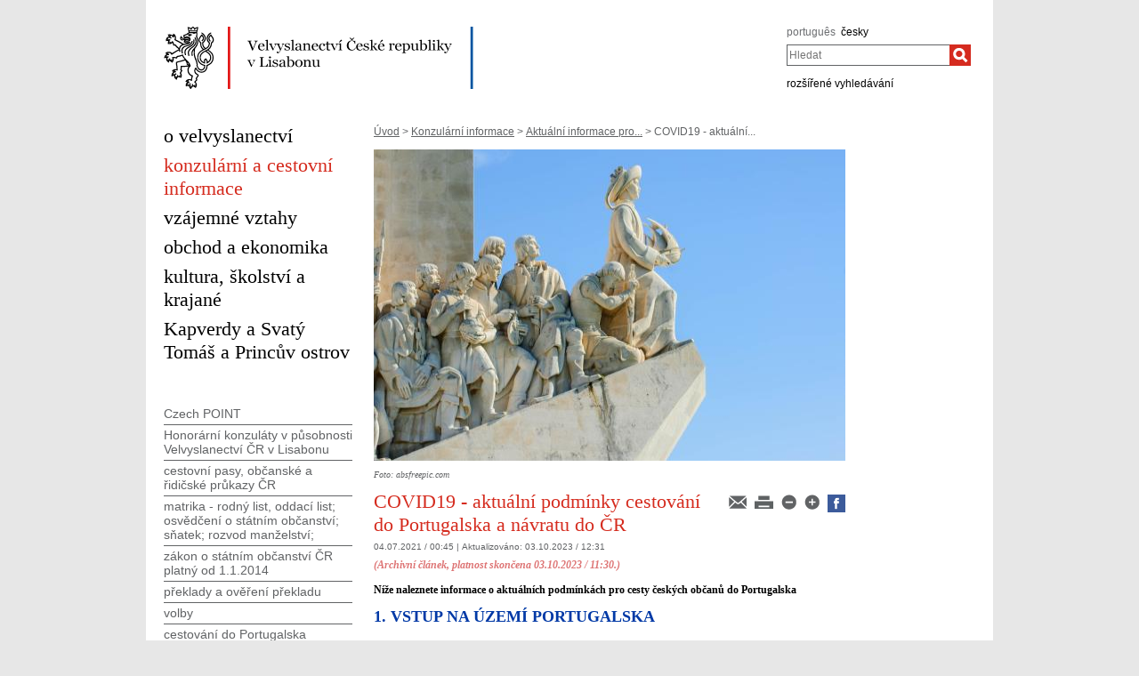

--- FILE ---
content_type: text/html;charset=utf-8
request_url: https://mzv.gov.cz/lisbon/cz/viza_a_konzularni_informace/informace_pro_cesty_a_pobyt/informace_k_cestovani_ceskych_obcanu_do.html
body_size: 6532
content:
<!DOCTYPE html PUBLIC "-//W3C//DTD XHTML 1.0 Strict//EN"
	"http://www.w3.org/TR/xhtml1/DTD/xhtml1-strict.dtd">
<!--
main:3955605
primary:142323
lang:cs
langRoot:142060
isRtl:false -->
<html xmlns="http://www.w3.org/1999/xhtml" xml:lang="cs" lang="cs">
<head>

	<meta http-equiv="Content-type" content="text/html; charset=UTF-8" />
	<meta name="google-site-verification" content="HbfWNayKPg8PhQ3W-VPFL39p9bHEYjf6OPt6q1qveGQ" />
<meta property="og:url" content="https://mzv.gov.cz/lisbon/cz/viza_a_konzularni_informace/informace_pro_cesty_a_pobyt/informace_k_cestovani_ceskych_obcanu_do.html" />
		<meta property="og:type" content="article" />
		<meta property="og:title" content="COVID19 - aktuální podmínky cestování do Portugalska a návratu do ČR" />
		<meta property="og:description" content="Níže naleznete informace o aktuálních podmínkách pro cesty českých občanů do Portugalska" />
<meta property="og:image" content="https://mzv.gov.cz/public/2d/d4/b0/3984085_2401162_PT_na_web.jpg" />

	
	<title>COVID19 - aktuální podmínky cestování do Portugalska a návratu do ČR | Velvyslanectví České republiky v Lisabonu</title>
	<link rel="stylesheet" href="https://mzv.gov.cz/static/774-1-MZV/cz/resources/-logic-zastupitelske_urady-shared-resources-print_css.css?_linkv=1442194711387" type="text/css" media="print" />
	<link rel="stylesheet" href="https://mzv.gov.cz/static/774-1-MZV/cz/resources/-logic-zastupitelske_urady-shared-resources-reset_css.css?_linkv=1484918742373" type="text/css" media="screen" />
	<link rel="stylesheet" href="https://mzv.gov.cz/static/774-1-MZV/cz/resources/-logic-zastupitelske_urady-shared-resources-default_css.css?_linkv=1519911734200" type="text/css" media="screen" />
	<link rel="stylesheet" href="https://mzv.gov.cz/static/774-1-MZV/cz/resources/-logic-zastupitelske_urady-shared-resources-screen_css.css?_linkv=1733485312249" type="text/css" media="screen" />
	<link rel="stylesheet" href="https://mzv.gov.cz/static/774-1-MZV/cz/resources/-logic-mzv-resources-algoliasearch_css.css?_linkv=1733413237128" type="text/css" media="screen" />
	<link rel="stylesheet" href="https://mzv.gov.cz/static/774-1-MZV/cz/resources/-logic-mzv-resources-content_slider_css.css?_linkv=1442194711387" type="text/css" media="screen" />
	<!--<link rel="stylesheet" type="text/css" href="https://cdn.jsdelivr.net/npm/instantsearch.js@2.3.0/dist/instantsearch.min.css">
    <link rel="stylesheet" type="text/css" href="https://cdn.jsdelivr.net/npm/instantsearch.js@2.3.0/dist/instantsearch-theme-algolia.min.css">-->
<script type="text/javascript" src="/public/e0/8e/70/468224_348497_contentslider.js"></script>
	<script type="text/javascript" src="/public/39/d6/81/412481_323806_mootools.v1._11.js"></script>
	<script type="text/javascript" src="/public/c4/33/9/219448_348512_rotateSlidCom.js"></script>
	<script type="text/javascript" src="/public/d0/a0/52/223971_1912674_functions.js"></script>
	<script type="text/javascript" src="/public/a3/10/b5/297997_192886_events.js"></script>
	<!--[if IE 6]>
		<script type="text/javascript" src="/public/36/b4/2f/84469_14505_data"></script>
	<![endif]-->
	<!--[if lt IE 7]>
		<script defer type="text/javascript" src="/public/c0/57/ef/219408_18349_pngfix.js"></script>
	<![endif]-->
	
<script type="text/javascript" src="/public/89/e6/5f/455909_3008526_slimboxNew.js"></script>
	<script type="text/javascript" src="/public/c0/e9/f9/312010_1928505_clock.js"></script>
	<link rel="stylesheet" href="https://mzv.gov.cz/static/774-1-MZV/cz/resources/-logic-zastupitelske_urady-shared-resources-slimbox_css.css" type="text/css" media="screen"/>
	<link rel="stylesheet" href="https://mzv.gov.cz/static/774-1-MZV/cz/resources/-logic-mzv-resources-events__css.css" type="text/css" media="screen"/>
	<link rel="shortcut icon" href="/public/8b/aa/9e/495392_591614_favicon.ico" />
<!--[if lt IE 8]>
		<link rel="stylesheet" href="https://mzv.gov.cz/static/774-1-MZV/cz/resources/-logic-zastupitelske_urady-shared-resources-ielt8_css.css" type="text/css"/>
	<![endif]-->

<script type='text/javascript' src='//www.google.com/jsapi'></script>

</head>
<script src="/public/88/59/84/1221237_3244600_jquery.js"></script>
<script>window.jQuery || document.write('<script src="/public/88/59/84/1221237_3244600_jquery.js"><\/script>')</script>
<script>
jQuery.noConflict();
</script>
<script src="/public/34/34/b6/1221235_1931192_tdi_bundle.min_1._7._6.js"></script>


<script type="text/javascript" src="/public/3f/58/a0/2753009_1890150_algoliasearch"></script>
	<script type="text/javascript" src="/public/c4/e/41/2753011_1890157_autocomplete"></script>
	<script type="text/javascript" src="/public/48/2e/14/2753013_1890161_instantsearch"></script>
<body class="alt_design article_view">
<div id="cookie-notification">
	<p>Tato webová stránka pro správné zobrazení obsahu používá technologie Cookies a JavaScript. Doporučujeme tyto technologie ve vašem prohlížeči aktivovat. V případě nesprávného zobrazení obsahu stránek si požadované informace můžete vyžádat emailem na wwwadmin@mzv.cz </p>
</div><div id="main_container">
	<header id="header_container" >
<div class="logo">
			<h1 id="logo">
<a href="/lisbon/cz/index.html" title="Velvyslanectví České republiky v Lisabonu"><img src="/public/ac/dc/bc/689938_592726_lisbon_cz.png" alt="Velvyslanectví České republiky v Lisabonu" /></a>
</h1>
		</div>
<div class="hidden_navigation">
			<a href="#menu_container">Přejít na menu</a>,
			<a href="#content">Přejít na obsah</a>
		</div>
		<hr class="hidden"/>
		<div id="tools">
<h2 class="hidden">Jazyk</h2>
<p id="languages">
<a href="/lisbon/pt/index.html" class="noactive" aria-label="português">
português</a>&nbsp;
			<span class="hidden">, </span>
<a href="/lisbon/cz/index.html" aria-label="česky">
česky</a>&nbsp;
			
</p>
<hr class="hidden"/><style>
      .algolia-autocomplete {
        width: 30%;
      }
      .algolia-autocomplete .aa-input, .algolia-autocomplete .aa-hint {
        width: 100%;
      }
      .algolia-autocomplete .aa-hint {
        color: #999;
      }
      .algolia-autocomplete .aa-dropdown-menu {
        margin-top:20px;
        width: 100%;
        background-color: #fff;
        border: 1px solid #999;
        box-shadow: 0px 0px 5px 2px #888888;
        overflow:hidden;
      }
      .algolia-autocomplete .aa-dropdown-menu .aa-suggestion {
        cursor: pointer;
        margin: 5px 4px;
        padding:4px;
      }
      .algolia-autocomplete .aa-dropdown-menu .aa-suggestion.aa-cursor {
        background-color: #d1d1d1;
      }
      .algolia-autocomplete .aa-dropdown-menu .aa-suggestion em {
        font-weight: bold;
        font-style: normal;
      }
    </style>
<h2 class="hidden">Hledat</h2>

<form action="/lisbon/cz/index$281064.html?search=true" method="get" id="search-form">
	<div>
		<input type="hidden" name="search" value="true">
		<label for="hledej">Hledat</label>
		<div>
			<input type="text" class="text" id="hledej" name="text" placeholder="Hledat"/>
			<input type="submit" class="submit" value="" aria-label="Hledat"/>	
		</div>
		<a href="/lisbon/cz/index.html?search=true">rozšířené vyhledávání</a>
	</div>
</form>

<script>
jQuery(document).ready(function ($) {
	  var client = algoliasearch('U596TMOUN6', '035474b9212c0746ed4b976d0405b230');
      var index = client.initIndex('mzvIndex');
    $('#hledej').autocomplete({ hint: false, appendTo:"#main_container"}, [
        {
          source: $.fn.autocomplete.sources.hits(index, { hitsPerPage: 5, filters:'lang:"cz"' }),
          displayKey: 'title',
          templates: {
            suggestion: function(suggestion) {
              return suggestion._highlightResult.title.value;
            }
          }
        }
    ])
    .on("autocomplete:selected", function(){
      $("#search-form").submit();
    });
});
</script><hr class="hidden"/>
		</div>
	</header><div id="content_container">
<div id="content_inner">
<div id="content">

<p id="breadcrumbs">
	<a href="/lisbon/cz/index.html">Úvod</a>&nbsp;&gt;
<a href="/lisbon/cz/viza_a_konzularni_informace/index.html">Konzulární informace</a>&nbsp;&gt;
<a href="/lisbon/cz/viza_a_konzularni_informace/informace_pro_cesty_a_pobyt/index.html">Aktuální informace pro...</a>&nbsp;&gt;
COVID19 - aktuální...</p>
<article class="article ">
<a href="/public/4e/45/af/3984075_2401162_PT_na_web.jpg" title="COVID19 - aktuální podmínky cestování do Portugalska a návratu do ČR" rel="lightbox[informace_k_cestovani_ceskych_obcanu_do]">
					<img class="article_foto" src="/public/af/6/14/3984087_2401162_PT_na_web.jpg" alt="na_celou_sirku" width="530" />	
				</a>
<div class="autor">Foto: absfreepic.com</div>
			<div class="reset"></div>
<div class="article_tools noprint ">
<a href="/lisbon/cz/viza_a_konzularni_informace/informace_pro_cesty_a_pobyt/informace_k_cestovani_ceskych_obcanu_do.html?notify=1" title="Upozornění na článek">
        <img src="/public/47/91/a9/219742_570301_mail.png" alt="Upozornění na článek"/>
</a>
<a href="#" onclick="print(); return false;" class="noprint">
	<img src="/public/b2/9d/11/84467_694862_print.png" alt="Tisknout" title="Tisknout"/>
</a>
<a href="#" onclick="decreaseFontSize('article_content'); return false;" title="Zmenšit písmo">
        <img src="/public/ed/73/fd/223984_570299_minus.png" alt="Zmenšit písmo"/>
</a>
<a href="#" onclick="increaseFontSize('article_content'); return false;" title="Zvětšit písmo">
        <img src="/public/d4/b1/d6/223986_570300_plus.png" alt="Zvětšit písmo"/>
</a>


<a target="_blank" href="http://www.facebook.com/share.php?u=http://www.mzv.cz//lisbon/cz/viza_a_konzularni_informace/informace_pro_cesty_a_pobyt/informace_k_cestovani_ceskych_obcanu_do.html&title=COVID19 - aktuální podmínky cestování do Portugalska a návratu do ČR"><img src="/public/37/ef/e2/2027556_1552952_facebook_dreamstale25.png" alt="Facebook logo"  width="20"></a>
</div>

<div class="article_content">

<h1 class="article_title">COVID19 - aktuální podmínky cestování do Portugalska a návratu do ČR</h1>
<p class="articleDate">04.07.2021 / 00:45  
| <span class="updated">
	Aktualizováno:

	<span class="time">
03.10.2023 / 12:31</span>
</span> 
</p>
		<span class="reset"></span>
		<p class="proslyClanek">(Archivní článek, platnost skončena 03.10.2023 / 11:30.)</p>
<p class="article_perex">Níže naleznete informace o aktuálních podmínkách pro cesty českých občanů do Portugalska</p>
<div class="article_body">
				<h2><strong>1.</strong><strong> VSTUP NA ÚZEMÍ PORTUGALSKA </strong></h2>

<p><strong>S platností od 1 . července 2022 Portugalsko přestalo pro vstup do země vyžadovat předložení některého z platných digitálních certifikátů EU. </strong></p>

<p>Povinnost vyplnění příjezdového formuláře při příletu do kontinentálního Portugalska byla zrušena již dne 22. dubna 2022.</p>

<p>V případě <strong>Madeiry </strong>byla zrušena povinnost předkládání certifikátů i vyplnění příjezdového formuláře při příletu. Podrobnější informace jsou k dispozici v odkazu v bodě 7 níže.</p>

<p>V případě <strong>Azorských ostrovů </strong>pbyla zrušena povinnost předkládání certifikátů i vyplnění příjezdového formuláře při příletu. Podrobné podmínky viz odkaz v bodě 7 níže.</p>

<p>Velvyslanectví ČR v Lisabonu nemůže garantovat, že se podmínky pro umožnění přepravy (nástup do letadla) ze strany leteckých společností nebudou lišit od podmínek stanovených oficiálními orgány. Doporučujeme proto vždy konzultovat pravidla pro konkrétní let/y u příslušné letecké společnosti.</p>

<h2><strong>2. OČKOVANÉ OSOBY</strong></h2>

<p>Viz bod 1.</p>

<h2><strong>3. TESTOVANÉ (NEOČKOVANÉ) OSOBY</strong></h2>

<p>Viz bod 1.</p>

<h2><strong>4. OSOBY S PRODĚLANÝM COVIDEM</strong></h2>

<p>Viz bod 1.</p>

<h2><strong>5. DĚTI</strong></h2>

<p>Viz bod 1.</p>

<h2><strong>6. PŘÍJEZDOVÉ FORMULÁŘE</strong></h2>

<p>Jejich vyplnění při příletu do kontinentálního Portugalska, na Madeiru i na Azorské ostrovy bylo zrušeno.</p>

<h2><strong>7. PODMÍNKY V PORTUGALSKU </strong></h2>

<p><strong>Od</strong><strong> 17. 2. 2022 stále platí stav bdělosti.&nbsp; </strong>Podrobnější informace o aktuálně platných i plánovaných opatřeních v pevninském Portugalsku naleznete <a href="/lisbon/cz/viza_a_konzularni_informace/informace_pro_cesty_a_pobyt/nova_opatreni_v_souvislosti_v_bojem.html" target="_blank">zde</a>.</p>

<p>Informace o aktuálních opatřeních na Madeiře jsou k dispozici <a href="http://www.visitmadeira.pt/en-gb/useful-info/corona-virus-(covid-19)/information-to-visitors-(covid-19)" target="_blank">zde</a>.</p>

<p>Informace o aktuálních opatřeních na Azorských ostrovech jsou k dispozici <a href="https://destinoseguro.azores.gov.pt/?page_id=8908" target="_blank">zde. </a></p>

<h2><strong>8. POSTUP PŘI NÁKAZE COVIDEM, KARANTÉNA</strong></h2>

<p>Karanténní opatření v případě, kdy se český občan během svého krátkodobého pobytu v Portugalsku nakazí Covidem, jsou obdobné karanténním opatřením v Česku.&nbsp;<strong>Doba izolace v případě pozitivního testu u bezpříznakových pacientů nebo v případě lehkého průběhu nemoci byla s platností od 1. července 2022 zkrácena ze 7 na 5 dní.</strong> Samostatná schopnost cestovatelů řešit situaci spojenou s nutností setrvat na místě po dobu onemocnění za pomoci asistenční služby sjednané komerčním cestovním pojištěním je nezbytná, stejně jako ověření před cestou, že sjednané pojištění takovou situaci pokrývá. Dále doporučujeme kontaktovat věcně příslušnou portugalskou Národní zdravotní službu SNS na bezplatné lince 808 24 24 24 (operátoři hovoří anglicky) a řídit se její konkrétními pokyny.&nbsp;<strong> </strong></p>

<h2><strong>9. TRANZIT</strong></h2>

<p>Viz bod 1.</p>

<h2><strong>10. UŽITEČNÉ KONTAKTY A INSTITUCE</strong></h2>

<p><a href="https://covid19.min-saude.pt/#" target="_blank">Aktuální statistiky a informace o výskytu nákazy COVID-19 v Portugalsku</a></p>

<p><a href="https://www.praga.embaixadaportugal.mne.pt/cs/" target="_blank">Velvyslanectví Portugalska v České republice</a><br/>
<br/>
<a href="https://www.ana.pt/en/lis/passenger-guide/what-you-need-to-know/covid-19" target="_blank">Správa portugalských letišť ANA</a></p>

<p><a href="https://covid19.min-saude.pt/infoadrpcc/" target="_blank">Kde nalézt kontakt na nejbližší laboratoř v Portugalsku (nutnost lékařského doporučení třeba předem ověřit)</a></p>

<p><a href="https://testovani.uzis.cz" target="_blank">Seznam odběrových míst v České republice</a><br/>
&nbsp;</p>

<h2><strong>11</strong>. <strong>PODMÍNKY NÁVRATU DO ČR</strong></h2>

<p>Podrobné informace jsou k dispozici v <a href="https://mzv.gov.cz/jnp/cz/cestujeme/aktualni_doporuceni_a_varovani/x2020_04_25_rozcestnik_informaci_k_cestovani.html" target="_blank">článku MZV</a>.</p>

<p>Více informací včetně aktuální klasifikace zemí naleznete na <a href="https://www.mvcr.cz/clanek/coronavirus-informace-mv.aspx" target="_blank">webu Ministerstva vnitra ČR</a>.</p>
</div>
</div>


</article>
	
	<hr class="hidden"/>
</div>
<div id="menu_container" class="noprint">
	<ul id="menu">
<li >
				<!--test-->
<a href="/lisbon/cz/velvyslanectvi_a_honorarni_konzulaty/index.html" class="" >
<span>o velvyslanectví </span>
</a>
			</li>
<li >
				<!--test-->
<a href="/lisbon/cz/viza_a_konzularni_informace/index.html" class=" active" >
<span>konzulární a cestovní informace</span>
</a>
			</li>
<li >
				<!--test-->
<a href="/lisbon/cz/vzajemne_vztahy/index.html" class="" >
<span>vzájemné vztahy</span>
</a>
			</li>
<li >
				<!--test-->
<a href="/lisbon/cz/obchod_a_ekonomika/index.html" class="" >
<span>obchod a ekonomika</span>
</a>
			</li>
<li >
				<!--test-->
<a href="/lisbon/cz/kultura/index.html" class="" >
<span>kultura, školství a krajané</span>
</a>
			</li>
<li >
				<!--test-->
<a href="/lisbon/cz/kapverdy/index.html" class=" last" >
<span>Kapverdy a Svatý Tomáš a Princův ostrov</span>
</a>
			</li>
</ul> 
	<hr class="hidden"/>
</div>



<aside id="left_sidebar" class="noprint">

<div id="submenu_box" class="box_content">
		<div id="submenu_container">
			<h2 class="hidden">MAIN_MENU</h2>
			<ul id="submenu">
<li>
<a href="/lisbon/cz/viza_a_konzularni_informace/czech_point/index.html" class="" >
Czech POINT</a>
</li>
<li>
<a href="/lisbon/cz/viza_a_konzularni_informace/honorarni_konzulaty_v_pusobnosti/index.html" class="" >
Honorární konzuláty v působnosti Velvyslanectví ČR v Lisabonu</a>
</li>
<li>
<a href="/lisbon/cz/viza_a_konzularni_informace/cestovni_doklady/index.html" class="" >
cestovní pasy, občanské a řidičské průkazy ČR</a>
</li>
<li>
<a href="/lisbon/cz/viza_a_konzularni_informace/konzularni_informace/index.html" class="" >
matrika - rodný list, oddací list; osvědčení o státním občanství; sňatek; rozvod manželství;</a>
</li>
<li>
<a href="/lisbon/cz/viza_a_konzularni_informace/novy_zakon_o_statnim_obcanstvi_cr/index.html" class="" >
zákon o státním občanství ČR platný od 1.1.2014</a>
</li>
<li>
<a href="/lisbon/cz/viza_a_konzularni_informace/prekladatele/index.html" class="" >
překlady a ověření překladu</a>
</li>
<li>
<a href="/lisbon/cz/viza_a_konzularni_informace/volby_2010/index.html" class="" >
volby</a>
</li>
<li>
<a href="https://mzv.gov.cz/jnp/cz/encyklopedie_statu/evropa/portugalsko/cestovani/index.html" class="" >
cestování do Portugalska</a>
</li>
<li>
<a href="https://mzv.gov.cz/jnp/cz/encyklopedie_statu/afrika/kapverdy/cestovani/index.html" class="" >
cestování na Kapverdy</a>
</li>
<li>
<a href="https://mzv.gov.cz/jnp/cz/encyklopedie_statu/afrika/svaty_tomas_a_princuv_ostrov/cestovani/index.html" class="" >
cestování na Svatý Tomáš a Princův ostrov</a>
</li>
<li>
<a href="/lisbon/cz/viza_a_konzularni_informace/informace_pro_cesty_a_pobyt/index.html" class=" active_item active_path" >
aktuální informace pro cesty a pobyt pro občany ČR</a>

</li>
</ul>
			<hr class="hidden"/>
		</div>
	</div>
<div class="box_content last" id="social_networks">	
<h2 class="box_title">sledujte nás na</h2>
<div class="socialIcon">
		<a href="https://www.facebook.com/embaixadachecalisboa/" title="Facebook Velvyslanectví České republiky v Lisabonu"><img src="/public/3/90/9d/772077_1551985_facebook_dreamstale25.png" alt="Facebook Velvyslanectví České republiky v Lisabonu" /></a>
	</div>
</div>		
<hr class="hidden"/>
</aside> 
</div>
<div class="reset">&nbsp;</div>
		</div>

<footer id="footer_container">
			<p>
				<a href="http://www.mzv.cz">MZV ČR</a>
<span class="separator noprint">|</span>
					<a href="/lisbon/cz/webmaster.html" class="noprint">
						<span>Webmaster</span>
					</a>
<span class="separator noprint">|</span>
					<a href="/lisbon/cz/kontakty.html" class="noprint">
						<span>kontakty</span>
					</a>
<span class="separator noprint">|</span>
					<a href="/lisbon/cz/mapa_stranek.html" class="noprint">
						<span>mapa stránek</span>
					</a>
<span class="delimiter noprint">|</span>
				<a href="?force_format=mobile" class="full">Mobilní verze</a>
				<span class="delimiter noprint">|</span>
				<a href="/lisbon/cz/rss.html" class="noprint">RSS</a>
			</p>
		</footer>
</div>
<p class="hidden"><a href="http://www.toplist.cz/"><img src="https://toplist.cz/count.asp?id=27521&amp;logo=blank" alt="TOPlist" /></a></p>
<script type="text/javascript">
	document.write(unescape("%3Cscript src='https://ssl.google-analytics.com/ga.js' type='text/javascript'%3E%3C/script%3E"));
	document.write(unescape("%3Cscript src='/public/11/43/10/272247_304713_google_analytics.js' type='text/javascript'%3E%3C/script%3E"));
</script><script type="text/javascript" src="/public/ea/1d/ec/1583403_2841264_cookie_notification.js"></script>
	<script type="text/javascript" src="/public/c1/ae/68/1254117_1199650_carousel.js"></script>
<!-- monitoring
__ETN_.O.K.__
// monitoring -->
</body>
<!-- main:3955605 primary:142323 -->
</html>


--- FILE ---
content_type: application/javascript
request_url: https://mzv.gov.cz/public/11/43/10/272247_304713_google_analytics.js
body_size: 4990
content:
try{var pageTracker=_gat._getTracker("UA-6654466-1");pageTracker._setDomainName("none");pageTracker._clearOrganic();pageTracker._addOrganic("google.cz","q");pageTracker._addOrganic("google.sk","q");pageTracker._addOrganic("google.pl","q");pageTracker._addOrganic("google.hr","q");pageTracker._addOrganic("google.com.my","q");pageTracker._addOrganic("google.lt","q");pageTracker._addOrganic("google.lv","q");pageTracker._addOrganic("google.ee","q");pageTracker._addOrganic("google.bg","q");pageTracker._addOrganic("google.co.uk","q");pageTracker._addOrganic("google.es","q");pageTracker._addOrganic("google.pt","q");pageTracker._addOrganic("google.it","q");pageTracker._addOrganic("google.fr","q");pageTracker._addOrganic("google.nl","q");pageTracker._addOrganic("google.be","q");pageTracker._addOrganic("google.de","q");pageTracker._addOrganic("google.no","q");pageTracker._addOrganic("google.se","q");pageTracker._addOrganic("google.dk","q");pageTracker._addOrganic("google.fi","q");pageTracker._addOrganic("google.ch","q");pageTracker._addOrganic("google.at","q");pageTracker._addOrganic("google.ie","q");pageTracker._addOrganic("google.ru","q");pageTracker._addOrganic("google.com","q");pageTracker._addOrganic("google","q");pageTracker._addOrganic("seznamzbozi.cz","st");pageTracker._addOrganic("hledejceny.cz","search");pageTracker._addOrganic("zbozi.cz","q");pageTracker._addOrganic("akcni-cena.cz","search");pageTracker._addOrganic("takeit.cz","q");pageTracker._addOrganic("seznam.cz","q");pageTracker._addOrganic("seznam.cz","w");pageTracker._addOrganic("seznam","q");pageTracker._addOrganic("centrum.cz","q");pageTracker._addOrganic("atlas.cz","q");pageTracker._addOrganic("volny.cz","search");pageTracker._addOrganic("jyxo.1188.cz","q");pageTracker._addOrganic("1188.cz","q");pageTracker._addOrganic("jyxo.cz","q");pageTracker._addOrganic("tiscali.cz","query");pageTracker._addOrganic("zoohoo.cz","q");pageTracker._addOrganic("1.cz","q");pageTracker._addOrganic("najdi.si","q");pageTracker._addOrganic("najdi","q");pageTracker._addOrganic("zoznam","s");pageTracker._addOrganic("atlas.sk","phrase");pageTracker._addOrganic("centrum.sk","q");pageTracker._addOrganic("morfeo.sk","q");pageTracker._addOrganic("szm","ws");pageTracker._addOrganic("azet","sq");pageTracker._addOrganic("zoohoo.sk","q");pageTracker._addOrganic("wp","szukaj");pageTracker._addOrganic("onet","qt");pageTracker._addOrganic("netsprint","q");pageTracker._addOrganic("google.interia","q");pageTracker._addOrganic("szukacz","q");pageTracker._addOrganic("about","terms");pageTracker._addOrganic("alice","qs");pageTracker._addOrganic("alltheweb","q");pageTracker._addOrganic("altavista","q");pageTracker._addOrganic("ananzi","qt");pageTracker._addOrganic("anzwers","search");pageTracker._addOrganic("aol","query");pageTracker._addOrganic("aol","encquery");pageTracker._addOrganic("aol","q");pageTracker._addOrganic("araby.com","q");pageTracker._addOrganic("ask","q");pageTracker._addOrganic("baidu","wd");pageTracker._addOrganic("bing.com","q");pageTracker._addOrganic("club-internet","q");pageTracker._addOrganic("cnn","query");pageTracker._addOrganic("dogpile","q");pageTracker._addOrganic("elmundo.es","q");pageTracker._addOrganic("eniro.se","search_word");pageTracker._addOrganic("eniro.se","geo_area");pageTracker._addOrganic("ezilon.com","q");pageTracker._addOrganic("gigablast","q");pageTracker._addOrganic("hotbot","query");pageTracker._addOrganic("icq.com","q");pageTracker._addOrganic("indiatimes.com","query");pageTracker._addOrganic("iafrica.funnel.co.za","q");pageTracker._addOrganic("kelkoo","siteSearchQuery");pageTracker._addOrganic("live.com","q");pageTracker._addOrganic("looksmart","qt");pageTracker._addOrganic("lycos","query");pageTracker._addOrganic("mamma","query");pageTracker._addOrganic("msn","q");pageTracker._addOrganic("mywebsearch.com","searchfor");pageTracker._addOrganic("netscape","query");pageTracker._addOrganic("netscape","s");pageTracker._addOrganic("pchome","q");pageTracker._addOrganic("pricerunner","q");pageTracker._addOrganic("rambler.ru","words");pageTracker._addOrganic("search.aol.com","encquery");pageTracker._addOrganic("search.indiatimes.com","query");pageTracker._addOrganic("searcheurope.com","query");pageTracker._addOrganic("search.com","q");pageTracker._addOrganic("suche.web.de","su");pageTracker._addOrganic("technorati.com","tag");pageTracker._addOrganic("technorati.com","search");pageTracker._addOrganic("terra.es","query");pageTracker._addOrganic("virgilio.it","qs");pageTracker._addOrganic("voila.fr","kw");pageTracker._addOrganic("yahoo","p");pageTracker._addOrganic("yam","k");pageTracker._addOrganic("yandex.ru","text");pageTracker._trackPageview()}catch(err){}var links=document.getElementsByTagName("a");var i=links.length;var str="";while(i--){str=links[i].href.toLowerCase();if((str.indexOf(".html")==-1)&&((str.indexOf(".pdf")>=0)||(str.indexOf(".doc")>=0)||(str.indexOf(".rtf")>=0)||(str.indexOf(".xls")>=0)||(str.indexOf(".ppt")>=0)||(str.indexOf(".zip")>=0))){links[i].onclick=function(){var a=this.href.split("/");a=a[a.length-1];pageTracker._trackPageview("/documents/"+a)}}};
